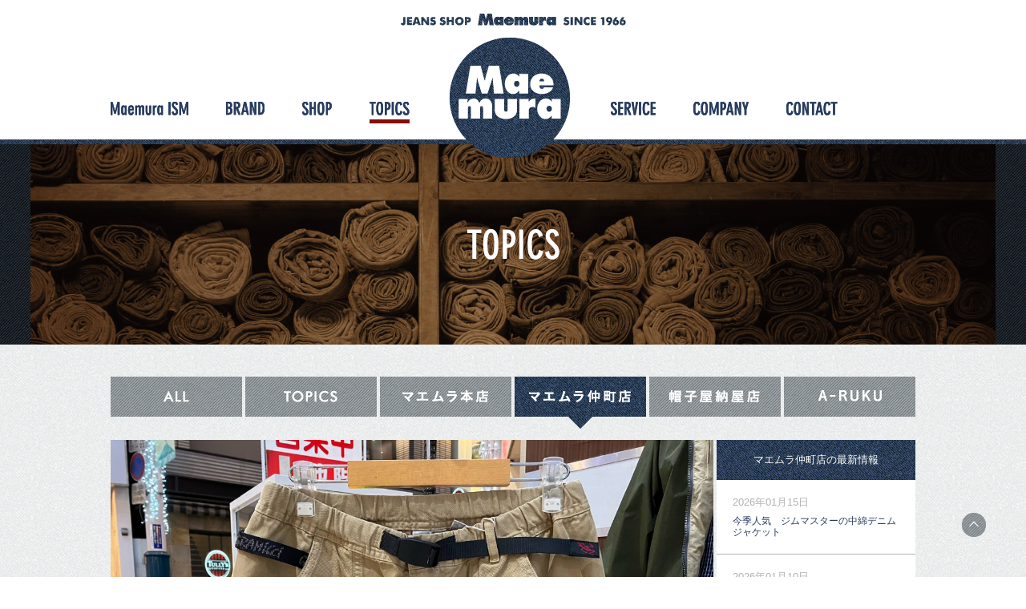

--- FILE ---
content_type: text/html; charset=UTF-8
request_url: https://mm-maemura.com/topics/230121-21/
body_size: 31425
content:
<!DOCTYPE html>
<html lang="ja"
	prefix="og: http://ogp.me/ns#" >
<head>
	<!-- Google tag (gtag.js) -->
<script async src="https://www.googletagmanager.com/gtag/js?id=G-Z6WJDSJQRN"></script>
<script>
  window.dataLayer = window.dataLayer || [];
  function gtag(){dataLayer.push(arguments);}
  gtag('js', new Date());

  gtag('config', 'UA-57185102-1');
  gtag('config', 'G-Z6WJDSJQRN');
</script>
	<meta charset="UTF-8">
	<meta name="viewport" content="width=device-width,initial-scale=1,user-scalable=no" />
	<title>グラミチ新型パンツ入荷 | ジーンズショップ マエムラ</title>
	<link rel="profile" href="http://gmpg.org/xfn/11">
	<link rel="icon" rel="shortcut icon" href="https://mm-maemura.com/favicon.ico">
	<link rel="apple-touch-icon" href="https://mm-maemura.com/webclip.png" />
	<link rel="alternate" type="application/rss+xml" title="ジーンズショップマエムラRSS" href="https://mm-maemura.com/feed/" />
	<meta name='robots' content='max-image-preview:large' />

<!-- All in One SEO Pack 3.1.1 によって Michael Torbert の Semper Fi Web Design[510,544] -->
<meta name="description"  content="こんにちは！！仲町店です。 グラミチより新型パンツが入荷しました！！ GRAMiCCi 品番:G105-OGT カラーCHINO,OLIVE,BLACK サイズ:M,L 価格:12,100円（税込） 品名は、ガジェットパンツです。 両サイドの大型ポケットに多彩なガジェット類を格納できる、現代にフィットした新定番パンツ。 耐久性に優れるオーガニックコットン製ツイル生地を、負担がかかりやすいポケット部にはタフなキャンパス生地を採用。機能性とデザイン性を兼ね備えています。 山にも街にもアジャストしてくれるややゆとりのあるシルエットも特徴です。 売れそうな予感がします。気になる方はお早めに！！ インスタ・フェイスブックやってます！！ 下記リンクよりご覧ください。フォロー、いいね！よろしくお願いします。 マエムラ仲町店インスタグラム マエムラ仲町店フェイスブック" />

<meta name="keywords"  content="ジーンズショップマエムラ,マエムラ,仲町店,鹿児島,天文館,なや通り,納屋通り,ジーンズ,デニム,リーバイス,桃太郎ジーンズ,gramicci,グラミチ" />

<link rel="canonical" href="https://mm-maemura.com/topics/230121-21/" />
<meta property="og:title" content="グラミチ新型パンツ入荷 | ジーンズショップ マエムラ" />
<meta property="og:type" content="article" />
<meta property="og:url" content="https://mm-maemura.com/topics/230121-21/" />
<meta property="og:image" content="https://mm-maemura.com/engine/wp-content/uploads/2014/10/001.jpg" />
<meta property="og:site_name" content="ジーンズショップ マエムラ" />
<meta property="og:description" content="こんにちは！！仲町店です。 グラミチより新型パンツが入荷しました！！ GRAMiCCi 品番:G105-OGT カラーCHINO,OLIVE,BLACK サイズ:M,L 価格:12,100円（税込） 品名は、ガジェットパンツです。 両サイドの大型ポケットに多彩なガジェット類を格納できる、現代にフィットした新定番パンツ。" />
<meta property="article:published_time" content="2023-01-21T03:00:24Z" />
<meta property="article:modified_time" content="2023-01-21T03:00:24Z" />
<meta property="og:image:secure_url" content="https://mm-maemura.com/engine/wp-content/uploads/2014/10/001.jpg" />
<meta name="twitter:card" content="summary" />
<meta name="twitter:title" content="グラミチ新型パンツ入荷 | ジーンズショップ マエムラ" />
<meta name="twitter:description" content="こんにちは！！仲町店です。 グラミチより新型パンツが入荷しました！！ GRAMiCCi 品番:G105-OGT カラーCHINO,OLIVE,BLACK サイズ:M,L 価格:12,100円（税込） 品名は、ガジェットパンツです。 両サイドの大型ポケットに多彩なガジェット類を格納できる、現代にフィットした新定番パンツ。" />
<meta name="twitter:image" content="https://mm-maemura.com/engine/wp-content/uploads/2014/10/001.jpg" />
<!-- All in One SEO Pack -->
<link rel='dns-prefetch' href='//maps.google.com' />
<link rel='dns-prefetch' href='//fonts.googleapis.com' />
<link rel='dns-prefetch' href='//s.w.org' />
<script type="text/javascript">
window._wpemojiSettings = {"baseUrl":"https:\/\/s.w.org\/images\/core\/emoji\/14.0.0\/72x72\/","ext":".png","svgUrl":"https:\/\/s.w.org\/images\/core\/emoji\/14.0.0\/svg\/","svgExt":".svg","source":{"concatemoji":"https:\/\/mm-maemura.com\/engine\/wp-includes\/js\/wp-emoji-release.min.js?ver=6.0.11"}};
/*! This file is auto-generated */
!function(e,a,t){var n,r,o,i=a.createElement("canvas"),p=i.getContext&&i.getContext("2d");function s(e,t){var a=String.fromCharCode,e=(p.clearRect(0,0,i.width,i.height),p.fillText(a.apply(this,e),0,0),i.toDataURL());return p.clearRect(0,0,i.width,i.height),p.fillText(a.apply(this,t),0,0),e===i.toDataURL()}function c(e){var t=a.createElement("script");t.src=e,t.defer=t.type="text/javascript",a.getElementsByTagName("head")[0].appendChild(t)}for(o=Array("flag","emoji"),t.supports={everything:!0,everythingExceptFlag:!0},r=0;r<o.length;r++)t.supports[o[r]]=function(e){if(!p||!p.fillText)return!1;switch(p.textBaseline="top",p.font="600 32px Arial",e){case"flag":return s([127987,65039,8205,9895,65039],[127987,65039,8203,9895,65039])?!1:!s([55356,56826,55356,56819],[55356,56826,8203,55356,56819])&&!s([55356,57332,56128,56423,56128,56418,56128,56421,56128,56430,56128,56423,56128,56447],[55356,57332,8203,56128,56423,8203,56128,56418,8203,56128,56421,8203,56128,56430,8203,56128,56423,8203,56128,56447]);case"emoji":return!s([129777,127995,8205,129778,127999],[129777,127995,8203,129778,127999])}return!1}(o[r]),t.supports.everything=t.supports.everything&&t.supports[o[r]],"flag"!==o[r]&&(t.supports.everythingExceptFlag=t.supports.everythingExceptFlag&&t.supports[o[r]]);t.supports.everythingExceptFlag=t.supports.everythingExceptFlag&&!t.supports.flag,t.DOMReady=!1,t.readyCallback=function(){t.DOMReady=!0},t.supports.everything||(n=function(){t.readyCallback()},a.addEventListener?(a.addEventListener("DOMContentLoaded",n,!1),e.addEventListener("load",n,!1)):(e.attachEvent("onload",n),a.attachEvent("onreadystatechange",function(){"complete"===a.readyState&&t.readyCallback()})),(e=t.source||{}).concatemoji?c(e.concatemoji):e.wpemoji&&e.twemoji&&(c(e.twemoji),c(e.wpemoji)))}(window,document,window._wpemojiSettings);
</script>
<style type="text/css">
img.wp-smiley,
img.emoji {
	display: inline !important;
	border: none !important;
	box-shadow: none !important;
	height: 1em !important;
	width: 1em !important;
	margin: 0 0.07em !important;
	vertical-align: -0.1em !important;
	background: none !important;
	padding: 0 !important;
}
</style>
	<link rel='stylesheet' id='outputCSS-css'  href='https://mm-maemura.com/engine/wp-content/themes/maemura_rwd_202206/css/output.css?ver=1.0' type='text/css' media='all' />
<link rel='stylesheet' id='customeCSS-css'  href='https://mm-maemura.com/engine/wp-content/themes/maemura_rwd_202206/css/custom.css?ver=1.0' type='text/css' media='all' />
<link rel='stylesheet' id='oswaldFont-css'  href='https://fonts.googleapis.com/css?family=Oswald&#038;ver=1.0' type='text/css' media='all' />
<link rel='stylesheet' id='wp-block-library-css'  href='https://mm-maemura.com/engine/wp-includes/css/dist/block-library/style.min.css?ver=6.0.11' type='text/css' media='all' />
<style id='global-styles-inline-css' type='text/css'>
body{--wp--preset--color--black: #000000;--wp--preset--color--cyan-bluish-gray: #abb8c3;--wp--preset--color--white: #ffffff;--wp--preset--color--pale-pink: #f78da7;--wp--preset--color--vivid-red: #cf2e2e;--wp--preset--color--luminous-vivid-orange: #ff6900;--wp--preset--color--luminous-vivid-amber: #fcb900;--wp--preset--color--light-green-cyan: #7bdcb5;--wp--preset--color--vivid-green-cyan: #00d084;--wp--preset--color--pale-cyan-blue: #8ed1fc;--wp--preset--color--vivid-cyan-blue: #0693e3;--wp--preset--color--vivid-purple: #9b51e0;--wp--preset--gradient--vivid-cyan-blue-to-vivid-purple: linear-gradient(135deg,rgba(6,147,227,1) 0%,rgb(155,81,224) 100%);--wp--preset--gradient--light-green-cyan-to-vivid-green-cyan: linear-gradient(135deg,rgb(122,220,180) 0%,rgb(0,208,130) 100%);--wp--preset--gradient--luminous-vivid-amber-to-luminous-vivid-orange: linear-gradient(135deg,rgba(252,185,0,1) 0%,rgba(255,105,0,1) 100%);--wp--preset--gradient--luminous-vivid-orange-to-vivid-red: linear-gradient(135deg,rgba(255,105,0,1) 0%,rgb(207,46,46) 100%);--wp--preset--gradient--very-light-gray-to-cyan-bluish-gray: linear-gradient(135deg,rgb(238,238,238) 0%,rgb(169,184,195) 100%);--wp--preset--gradient--cool-to-warm-spectrum: linear-gradient(135deg,rgb(74,234,220) 0%,rgb(151,120,209) 20%,rgb(207,42,186) 40%,rgb(238,44,130) 60%,rgb(251,105,98) 80%,rgb(254,248,76) 100%);--wp--preset--gradient--blush-light-purple: linear-gradient(135deg,rgb(255,206,236) 0%,rgb(152,150,240) 100%);--wp--preset--gradient--blush-bordeaux: linear-gradient(135deg,rgb(254,205,165) 0%,rgb(254,45,45) 50%,rgb(107,0,62) 100%);--wp--preset--gradient--luminous-dusk: linear-gradient(135deg,rgb(255,203,112) 0%,rgb(199,81,192) 50%,rgb(65,88,208) 100%);--wp--preset--gradient--pale-ocean: linear-gradient(135deg,rgb(255,245,203) 0%,rgb(182,227,212) 50%,rgb(51,167,181) 100%);--wp--preset--gradient--electric-grass: linear-gradient(135deg,rgb(202,248,128) 0%,rgb(113,206,126) 100%);--wp--preset--gradient--midnight: linear-gradient(135deg,rgb(2,3,129) 0%,rgb(40,116,252) 100%);--wp--preset--duotone--dark-grayscale: url('#wp-duotone-dark-grayscale');--wp--preset--duotone--grayscale: url('#wp-duotone-grayscale');--wp--preset--duotone--purple-yellow: url('#wp-duotone-purple-yellow');--wp--preset--duotone--blue-red: url('#wp-duotone-blue-red');--wp--preset--duotone--midnight: url('#wp-duotone-midnight');--wp--preset--duotone--magenta-yellow: url('#wp-duotone-magenta-yellow');--wp--preset--duotone--purple-green: url('#wp-duotone-purple-green');--wp--preset--duotone--blue-orange: url('#wp-duotone-blue-orange');--wp--preset--font-size--small: 13px;--wp--preset--font-size--medium: 20px;--wp--preset--font-size--large: 36px;--wp--preset--font-size--x-large: 42px;}.has-black-color{color: var(--wp--preset--color--black) !important;}.has-cyan-bluish-gray-color{color: var(--wp--preset--color--cyan-bluish-gray) !important;}.has-white-color{color: var(--wp--preset--color--white) !important;}.has-pale-pink-color{color: var(--wp--preset--color--pale-pink) !important;}.has-vivid-red-color{color: var(--wp--preset--color--vivid-red) !important;}.has-luminous-vivid-orange-color{color: var(--wp--preset--color--luminous-vivid-orange) !important;}.has-luminous-vivid-amber-color{color: var(--wp--preset--color--luminous-vivid-amber) !important;}.has-light-green-cyan-color{color: var(--wp--preset--color--light-green-cyan) !important;}.has-vivid-green-cyan-color{color: var(--wp--preset--color--vivid-green-cyan) !important;}.has-pale-cyan-blue-color{color: var(--wp--preset--color--pale-cyan-blue) !important;}.has-vivid-cyan-blue-color{color: var(--wp--preset--color--vivid-cyan-blue) !important;}.has-vivid-purple-color{color: var(--wp--preset--color--vivid-purple) !important;}.has-black-background-color{background-color: var(--wp--preset--color--black) !important;}.has-cyan-bluish-gray-background-color{background-color: var(--wp--preset--color--cyan-bluish-gray) !important;}.has-white-background-color{background-color: var(--wp--preset--color--white) !important;}.has-pale-pink-background-color{background-color: var(--wp--preset--color--pale-pink) !important;}.has-vivid-red-background-color{background-color: var(--wp--preset--color--vivid-red) !important;}.has-luminous-vivid-orange-background-color{background-color: var(--wp--preset--color--luminous-vivid-orange) !important;}.has-luminous-vivid-amber-background-color{background-color: var(--wp--preset--color--luminous-vivid-amber) !important;}.has-light-green-cyan-background-color{background-color: var(--wp--preset--color--light-green-cyan) !important;}.has-vivid-green-cyan-background-color{background-color: var(--wp--preset--color--vivid-green-cyan) !important;}.has-pale-cyan-blue-background-color{background-color: var(--wp--preset--color--pale-cyan-blue) !important;}.has-vivid-cyan-blue-background-color{background-color: var(--wp--preset--color--vivid-cyan-blue) !important;}.has-vivid-purple-background-color{background-color: var(--wp--preset--color--vivid-purple) !important;}.has-black-border-color{border-color: var(--wp--preset--color--black) !important;}.has-cyan-bluish-gray-border-color{border-color: var(--wp--preset--color--cyan-bluish-gray) !important;}.has-white-border-color{border-color: var(--wp--preset--color--white) !important;}.has-pale-pink-border-color{border-color: var(--wp--preset--color--pale-pink) !important;}.has-vivid-red-border-color{border-color: var(--wp--preset--color--vivid-red) !important;}.has-luminous-vivid-orange-border-color{border-color: var(--wp--preset--color--luminous-vivid-orange) !important;}.has-luminous-vivid-amber-border-color{border-color: var(--wp--preset--color--luminous-vivid-amber) !important;}.has-light-green-cyan-border-color{border-color: var(--wp--preset--color--light-green-cyan) !important;}.has-vivid-green-cyan-border-color{border-color: var(--wp--preset--color--vivid-green-cyan) !important;}.has-pale-cyan-blue-border-color{border-color: var(--wp--preset--color--pale-cyan-blue) !important;}.has-vivid-cyan-blue-border-color{border-color: var(--wp--preset--color--vivid-cyan-blue) !important;}.has-vivid-purple-border-color{border-color: var(--wp--preset--color--vivid-purple) !important;}.has-vivid-cyan-blue-to-vivid-purple-gradient-background{background: var(--wp--preset--gradient--vivid-cyan-blue-to-vivid-purple) !important;}.has-light-green-cyan-to-vivid-green-cyan-gradient-background{background: var(--wp--preset--gradient--light-green-cyan-to-vivid-green-cyan) !important;}.has-luminous-vivid-amber-to-luminous-vivid-orange-gradient-background{background: var(--wp--preset--gradient--luminous-vivid-amber-to-luminous-vivid-orange) !important;}.has-luminous-vivid-orange-to-vivid-red-gradient-background{background: var(--wp--preset--gradient--luminous-vivid-orange-to-vivid-red) !important;}.has-very-light-gray-to-cyan-bluish-gray-gradient-background{background: var(--wp--preset--gradient--very-light-gray-to-cyan-bluish-gray) !important;}.has-cool-to-warm-spectrum-gradient-background{background: var(--wp--preset--gradient--cool-to-warm-spectrum) !important;}.has-blush-light-purple-gradient-background{background: var(--wp--preset--gradient--blush-light-purple) !important;}.has-blush-bordeaux-gradient-background{background: var(--wp--preset--gradient--blush-bordeaux) !important;}.has-luminous-dusk-gradient-background{background: var(--wp--preset--gradient--luminous-dusk) !important;}.has-pale-ocean-gradient-background{background: var(--wp--preset--gradient--pale-ocean) !important;}.has-electric-grass-gradient-background{background: var(--wp--preset--gradient--electric-grass) !important;}.has-midnight-gradient-background{background: var(--wp--preset--gradient--midnight) !important;}.has-small-font-size{font-size: var(--wp--preset--font-size--small) !important;}.has-medium-font-size{font-size: var(--wp--preset--font-size--medium) !important;}.has-large-font-size{font-size: var(--wp--preset--font-size--large) !important;}.has-x-large-font-size{font-size: var(--wp--preset--font-size--x-large) !important;}
</style>
<link rel='stylesheet' id='contact-form-7-css'  href='https://mm-maemura.com/engine/wp-content/plugins/contact-form-7/includes/css/styles.css?ver=5.1.3' type='text/css' media='all' />
<link rel='stylesheet' id='wp-pagenavi-css'  href='https://mm-maemura.com/engine/wp-content/plugins/wp-pagenavi/pagenavi-css.css?ver=2.70' type='text/css' media='all' />
<link rel='stylesheet' id='twentyfourteen-lato-css'  href='//fonts.googleapis.com/css?family=Lato%3A300%2C400%2C700%2C900%2C300italic%2C400italic%2C700italic' type='text/css' media='all' />
<link rel='stylesheet' id='genericons-css'  href='https://mm-maemura.com/engine/wp-content/themes/maemura_rwd_202206/genericons/genericons.css?ver=3.0.3' type='text/css' media='all' />
<link rel='stylesheet' id='twentyfourteen-style-css'  href='https://mm-maemura.com/engine/wp-content/themes/maemura_rwd_202206/style.css?ver=6.0.11' type='text/css' media='all' />
<!--[if lt IE 9]>
<link rel='stylesheet' id='twentyfourteen-ie-css'  href='https://mm-maemura.com/engine/wp-content/themes/maemura_rwd_202206/css/ie.css?ver=20131205' type='text/css' media='all' />
<![endif]-->
<script type='text/javascript' src='https://mm-maemura.com/engine/wp-includes/js/jquery/jquery.min.js?ver=3.6.0' id='jquery-core-js'></script>
<script type='text/javascript' src='https://mm-maemura.com/engine/wp-includes/js/jquery/jquery-migrate.min.js?ver=3.3.2' id='jquery-migrate-js'></script>
<script type='text/javascript' src='https://mm-maemura.com/engine/wp-content/themes/maemura_rwd_202206/js/jquery.BlackAndWhite.js?ver=1.0' id='blackAndWhite-js'></script>
<script type='text/javascript' src='https://mm-maemura.com/engine/wp-content/themes/maemura_rwd_202206/js/heightLine.js?ver=1.0' id='heightLine-js'></script>
<script type='text/javascript' src='https://maps.google.com/maps/api/js?key=AIzaSyC1QKJDQeAMQmcj3yoRAtjNOwRGjdV-LNI&#038;ver=6.0.11' id='gmap-js'></script>
<link rel="https://api.w.org/" href="https://mm-maemura.com/wp-json/" /><link rel="alternate" type="application/json+oembed" href="https://mm-maemura.com/wp-json/oembed/1.0/embed?url=https%3A%2F%2Fmm-maemura.com%2Ftopics%2F230121-21%2F" />
<link rel="alternate" type="text/xml+oembed" href="https://mm-maemura.com/wp-json/oembed/1.0/embed?url=https%3A%2F%2Fmm-maemura.com%2Ftopics%2F230121-21%2F&#038;format=xml" />
<style type="text/css">.recentcomments a{display:inline !important;padding:0 !important;margin:0 !important;}</style>	
<script type="text/javascript" src="//typesquare.com/3/tsad/script/ja/typesquare.js?5ad809b6cc084edbb4402076e90393a3" charset="utf-8"></script>
</head>

<body class="topics-template-default single single-topics postid-21881 single-format-standard masthead-fixed full-width singular">
<div id="page" class="hfeed site">
	<header id="masthead" class="site-header" role="banner">
		<div class="header-main">
			<h1 class="site-title"><a href="https://mm-maemura.com/" rel="home">ジーンズショップ マエムラ</a></h1>
			<nav id="primary-navigation-sc" class="site-navigation primary-navigation" role="navigation">
				<h2><a href="https://mm-maemura.com/" rel="home">ジーンズショップ マエムラ</a></h2>
				<div class="menu sp">
					<p></p>
					<p></p>
					<p></p>
				</div>
				<div id="navWrap">
					<ul class="hmBefore">
						<li class="la gnMaemuraIsm"><a href="https://mm-maemura.com/ism/">Maemura ISM</a></li>
						<li class="la gnBland"><a href="https://mm-maemura.com/brand/">BLAND</a></li>
												<li class="la gnShop"><a href="https://mm-maemura.com/shop/">SHOP</a></li>
						<li class="la gnTopics"><a href="https://mm-maemura.com/topics/">TOPICS</a></li>
					</ul>
					<ul class="hmAfter">
						<li class="la gnService"><a href="https://mm-maemura.com/service/">SERVICE</a></li>
						<li class="la gnCompany"><a href="https://mm-maemura.com/company/">COMPANY</a></li>
						<li class="la gnContact"><a href="https://mm-maemura.com/contact/">CONTACT</a></li>
					</ul>
				</div>
			</nav>
		</div>
	</header><!-- #masthead -->
	<div id="main" class="site-main">
<div id="main-content" class="main-content">
	<div id="primary" class="content-area">
		<div id="content" class="site-content" role="main">
			<header class="page-header">
				<h1 class="entry-title"><span>TOPICS</span></h1>
			</header>
			<section id="singleTopics">
				<nav>
					<ul>
						<li id="tiAll"><a href="https://mm-maemura.com/topics/"><span>ALL</span></a></li>
												<li id="tiTopics" class=""><a href="https://mm-maemura.com/topics#topics"><span>TOPICS</span></a></li>
												<li id="tiHonten" class=""><a href="https://mm-maemura.com/topics#t-honten"><span>マエムラ本店</span></a></li>
												<li id="tiNakamachi" class="current"><a href="https://mm-maemura.com/topics#t-nakamachiten"><span>マエムラ仲町店</span></a></li>
												<li id="tiBoshiya" class=""><a href="https://mm-maemura.com/topics#t-boushiya-nayaten"><span>帽子屋納屋店</span></a></li>
												<li id="tiAruku" class=""><a href="https://mm-maemura.com/topics#aruku"><span>ARUKU</span></a></li>
					</ul>
				</nav>
								<div id="topicsLay">
					<article>
												<div id="topicsBranding">
							<img style="margin:0 auto;max-width:100%;" src="https://mm-maemura.com/engine/wp-content/uploads/2023/01/image0-1.jpeg" />
						</div>
												<header>
														<span class="d">2023年01月21日</span>
							<h1>グラミチ新型パンツ入荷</h1>
						</header>
													<div id="topicsBody">
								<p>こんにちは！！仲町店です。</p>
<p>グラミチより新型パンツが入荷しました！！</p>
<p>&nbsp;</p>
<p><img loading="lazy" class="alignnone size-full wp-image-21884" src="https://mm-maemura.com/engine/wp-content/uploads/2023/01/image6.jpeg" alt="" width="903" height="1204" /></p>
<p><img loading="lazy" class="alignnone size-full wp-image-21885" src="https://mm-maemura.com/engine/wp-content/uploads/2023/01/image5.jpeg" alt="" width="903" height="1204" /></p>
<p><img loading="lazy" class="alignnone size-full wp-image-21886" src="https://mm-maemura.com/engine/wp-content/uploads/2023/01/image4-1.jpeg" alt="" width="903" height="1204" /></p>
<p><img loading="lazy" class="alignnone size-full wp-image-21887" src="https://mm-maemura.com/engine/wp-content/uploads/2023/01/image3-2.jpeg" alt="" width="903" height="1204" /></p>
<p><img loading="lazy" class="alignnone size-full wp-image-21888" src="https://mm-maemura.com/engine/wp-content/uploads/2023/01/image1-1.jpeg" alt="" width="903" height="1204" /></p>
<p><img loading="lazy" class="alignnone size-full wp-image-21889" src="https://mm-maemura.com/engine/wp-content/uploads/2023/01/image2-2.jpeg" alt="" width="903" height="1204" /></p>
<p><strong>GRAMiCCi</strong></p>
<p><strong>品番:G105-OGT</strong></p>
<p><strong>カラーCHINO,OLIVE,BLACK</strong></p>
<p><strong>サイズ:M,L</strong></p>
<p><strong>価格:12,100円（税込）</strong></p>
<p>品名は、ガジェットパンツです。</p>
<p>両サイドの大型ポケットに多彩なガジェット類を格納できる、現代にフィットした新定番パンツ。</p>
<p>耐久性に優れるオーガニックコットン製ツイル生地を、負担がかかりやすいポケット部にはタフなキャンパス生地を採用。機能性とデザイン性を兼ね備えています。</p>
<p>山にも街にもアジャストしてくれるややゆとりのあるシルエットも特徴です。</p>
<p>売れそうな予感がします。気になる方はお早めに！！</p>
<p>&nbsp;</p>
<p>インスタ・フェイスブックやってます！！</p>
<p>下記リンクよりご覧ください。フォロー、いいね！よろしくお願いします。</p>
<p><a href="https://www.instagram.com/mm.nakamachi/?hl=ja">マエムラ仲町店インスタグラム</a></p>
<p><a href="https://m.facebook.com/%E3%82%B8%E3%83%BC%E3%83%B3%E3%82%BA%E3%82%B7%E3%83%A7%E3%83%83%E3%83%97%E3%83%9E%E3%82%A8%E3%83%A0%E3%83%A9%E4%BB%B2%E7%94%BA%E5%BA%97-112943793500735/?ref=py_c">マエムラ仲町店フェイスブック</a></p>
<p>&nbsp;</p>
<p>&nbsp;</p>
							</div>
													<p class="moveIndex"><a href="https://mm-maemura.com/topics/"><span>一覧へ</span></a></p>
					</article>
				</div>
				<div id="topicsSide">
					<h3>マエムラ仲町店の最新情報</h3>
										<article class="la">
												<span class="d">2026年01月15日</span>
						<p><a href="https://mm-maemura.com/topics/20260115-21/">今季人気　ジムマスターの中綿デニムジャケット</a></p>
					</article>
										<article class="la">
												<span class="d">2026年01月10日</span>
						<p><a href="https://mm-maemura.com/topics/20260110-21/">冬のクリアランスセール開催中</a></p>
					</article>
										<article class="la">
												<span class="d">2025年12月30日</span>
						<p><a href="https://mm-maemura.com/topics/20261230-21/">今年もありがとうございましたm(__)m</a></p>
					</article>
										<article class="la">
												<span class="d">2025年12月24日</span>
						<p><a href="https://mm-maemura.com/topics/251224-21-2/">年末年始おすすめコーデ</a></p>
					</article>
										<article class="la">
												<span class="d">2025年12月23日</span>
						<p><a href="https://mm-maemura.com/topics/251224-21/">仲町店12/24(水)営業します</a></p>
					</article>
										<article class="la">
												<span class="d">2025年12月16日</span>
						<p><a href="https://mm-maemura.com/topics/251216-21/">カジュアルからフォーマルもお任せ　タイオンのシティライン</a></p>
					</article>
										<article class="la">
												<span class="d">2025年12月11日</span>
						<p><a href="https://mm-maemura.com/topics/251211-21/">プレゼントにもおすすめ　ジムマスターのジャガードニット</a></p>
					</article>
										<article class="la">
												<span class="d">2025年12月04日</span>
						<p><a href="https://mm-maemura.com/topics/20251204-21/">寒い&#8230;チャムスのアウターで暖まりましょう！！</a></p>
					</article>
										<p class="moveIndex"><a href="https://mm-maemura.com/topics/"><span>一覧へ</span></a></p>
				</div>
							</section>
		</div><!-- #content -->
	</div><!-- #primary -->
</div>
		</div><!-- #main -->
		<footer id="colophon" class="site-footer" role="contentinfo">
			<div id="footerInner">
				<p id="pageTop"><a href="#">ページの上部へ</a></p>
								<div id="contactInfo">
					<a href="https://mm-maemura.com/contact/"><span>お問い合わせフォームはこちら</span></a>
				</div>
				
				<div id="accessInfo">
					<div class="cmLay">
						<div id="aiHead">
							<h2><a href="https://mm-maemura.com/" rel="home">ジーンズショップ マエムラ</a></h2>
							<p>〒891-0115　鹿児島市東開町3-2</p>
							<dl class="pc">
								<dt>TEL</dt>
								<dd>099-263-6035</dd>
								<dt>FAX</dt>
								<dd>099-266-1266</dd>
							</dl>
							<dl class="sp"><a href="tel:0992636035">
								<dt>TEL</dt>
								<dd>099-263-6035</dd>
								<dt>FAX</dt>
								<dd>099-266-1266</dd>
							</a></dl>
							<ul>
								<li id="aiPrivacy"><a href="https://mm-maemura.com/privacypolicy/">PRIVACY POLICY</a></li>
								<li id="aiSitemap"><a href="https://mm-maemura.com/sitemap/">SITE MAP</a></li>
							</ul>
						</div>
												<div id="aiFoot">
							<div id="cmGmap"></div>
							<script type="text/javascript">
	var mapArr = new Array();
	mapArr = [];
	mapArr[0] = {};
	mapArr[0].icon = "https://mm-maemura.com/engine/wp-content/uploads/2014/10/arr02.png";
	mapArr[0].icon__width = 39;
	mapArr[0].icon__height = 37;
	mapArr[0].icon__anc__x = Math.ceil(mapArr[0].icon__width);
	mapArr[0].icon__anc__y = Math.ceil(mapArr[0].icon__height);
	mapArr[0].name = "マエムラ本店";
	


	mapArr[0].lat = 31.528364507045673;
	mapArr[0].lng = 130.52964622824175;
	mapArr[0].url = "https://mm-maemura.com/shop/honten/";

	
	mapArr[0].address = "鹿児島市東開町3-2";
	mapArr[0].id = 40;

	mapArr[1] = {};
	mapArr[1].icon = "https://mm-maemura.com/engine/wp-content/uploads/2014/10/arr01.png";
	mapArr[1].icon__width = 32;
	mapArr[1].icon__height = 49;
	mapArr[1].icon__anc__x = Math.ceil(mapArr[1].icon__width/2);
	mapArr[1].icon__anc__y = Math.ceil(mapArr[1].icon__height);
	mapArr[1].name = "マエムラ仲町店";
	


	mapArr[1].lat = 31.592204937523356;
	mapArr[1].lng = 130.55614963173866;
	mapArr[1].url = "https://mm-maemura.com/shop/nakmachiten/";

	
	mapArr[1].address = "鹿児島市中町7-４";
	mapArr[1].id = 42;

	mapArr[2] = {};
	mapArr[2].icon = "https://mm-maemura.com/engine/wp-content/uploads/2016/06/arr03.png";
	mapArr[2].icon__width = 38;
	mapArr[2].icon__height = 37;
	mapArr[2].icon__anc__x = 0;
	mapArr[2].icon__anc__y = Math.ceil(mapArr[2].icon__height);
	mapArr[2].name = "A-RUKU OUTDOOR-STYLE GEAR Supported by 好日山荘";
	


	mapArr[2].lat = 31.52836967253;
	mapArr[2].lng = 130.52964018465582;
	mapArr[2].url = "https://mm-maemura.com/aruku/";

	
	mapArr[2].address = "鹿児島市東開町3-2 (マエムラ本店内)";
	mapArr[2].id = 3046;

	//
	var centerObj = new Object();
		centerObj.lat = 31.569467962588742;
	centerObj.lng = 130.54607391357422;

    jQuery(window).load(function()
    {
		var bw;
		if (window.innerWidth > 880) {
			bw = jQuery('.bwWrapper').BlackAndWhite({
		         hoverEffect: true,
		         invertHoverEffect: true
		    });
		}
		jQuery(window).resize(function(){
			if (window.innerWidth <= 880 && bw) {
				bw.destroy();
				bw = undefined;
			} else {
				if (!bw) {
					bw = jQuery('.bwWrapper').BlackAndWhite({
				         hoverEffect: true,
				         invertHoverEffect: true
				    });
				}
			}
		});
    });

</script>
						</div>
					</div>
				</div>
				<div class="site-info">
					<div class="cmLay">
												<nav>
							<ul>
								<li id="bnTwitter"><a class="button-twitter" href="http://twitter.com/intent/tweet?text=ジーンズショップ マエムラ&nbsp;|&nbsp;&amp;url=https://mm-maemura.com" onclick="window.open(encodeURI(decodeURI(this.href)), 'tweetwindow', 'width=550, height=450, personalbar=0, toolbar=0, scrollbars=1, resizable=1' ); return false;" target="_blank">twitter</a></li>
								<li id="bnFacebook"><a href="http://www.facebook.com/share.php?u=https://mm-maemura.com" onclick="window.open(this.href, 'window', 'width=550, height=450,personalbar=0,toolbar=0,scrollbars=1,resizable=1'); return false;">facebook</a></li>
							</ul>
						</nav>
						<p id="copy">© Jeans Shop Maemura</p>
						<style type="text/css">
							.gecPropWrap.sID-3046 .gecTxtContent h2 a{
								color: #006e52;
							}
							.gecPropWrap.sID-3046 .gecTxtContent h2 a:hover{
								color: #b3b3b3;
							}
						</style>
					</div>
				</div><!-- .site-info -->
			</div>
		</footer><!-- #colophon -->
	</div><!-- #page -->
	<script type='text/javascript' src='https://mm-maemura.com/engine/wp-content/themes/maemura_rwd_202206/js/common.js?ver=1.0' id='maemuraCommon-js'></script>
<script type='text/javascript' id='contact-form-7-js-extra'>
/* <![CDATA[ */
var wpcf7 = {"apiSettings":{"root":"https:\/\/mm-maemura.com\/wp-json\/contact-form-7\/v1","namespace":"contact-form-7\/v1"}};
/* ]]> */
</script>
<script type='text/javascript' src='https://mm-maemura.com/engine/wp-content/plugins/contact-form-7/includes/js/scripts.js?ver=5.1.3' id='contact-form-7-js'></script>
<script type='text/javascript' src='https://mm-maemura.com/engine/wp-content/themes/maemura_rwd_202206/js/functions.js?ver=20140616' id='twentyfourteen-script-js'></script>
</body>
</html>
